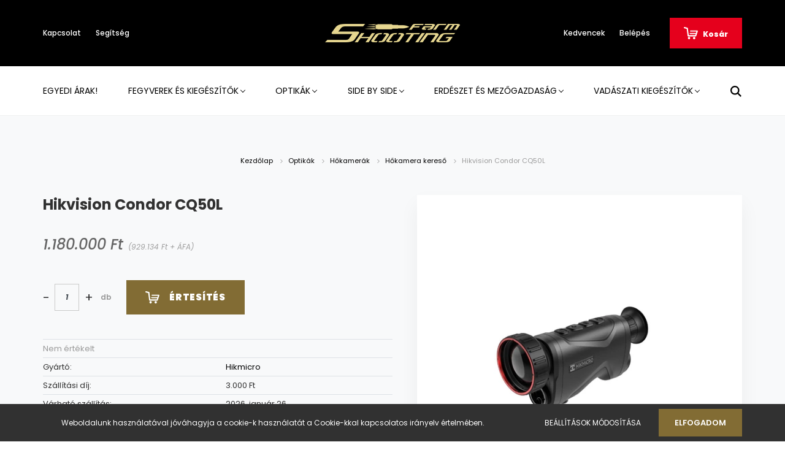

--- FILE ---
content_type: text/html; charset=UTF-8
request_url: https://shop.shootingfarm.hu/_fragment?_path=_format%3Dhtml%26_locale%3Den%26_controller%3Dmodule%252Flastseen&_hash=jdAoBlbClmeThkFpRWYq54kX0PVZfHOFCVZYSbhBX0g%3D
body_size: 783
content:



    
            <div id="module_lastseen_wrapper" class="module-lastseen-wrapper">
    
    <div id="lastseen" class="module product-module hide-top home-position snapshot_vertical_direction hide-top" >
                                    <div class="module-body">
                            <div class="product-snapshot-vertical snapshot_vertical list list_with_divs" id="lastseen_home_list"><div class="product-snapshot list_div_item">    
<div class="card product-card h-100  mobile-simple-view" >
            <div class="position-absolute">
            

<div class="product_badges vertical-orientation">
    </div>

        </div>
        <div class="product-card-image d-flex-center position-relative list_picture">
        
        <a class="img-thumbnail-link" href="https://shop.shootingfarm.hu/hikmicro-condor-cq50l-kezi-hokamera-beepitett-tavolsagmerovel-1131" title="Hikvision Condor CQ50L">
                            <img src="[data-uri]" data-src="https://shootingfarm.cdn.shoprenter.hu/custom/shootingfarm/image/cache/w360h360q100/product/cq50l.jpg.webp?lastmod=1708438136.1654089688" class="card-img-top img-thumbnail" title="Hikvision Condor CQ50L" alt="Hikvision Condor CQ50L"  />
                    </a>
    </div>
    <div class="card-body product-card-body">
        
                <h2 class="product-card-item product-card-title h5">
    <a href="https://shop.shootingfarm.hu/hikmicro-condor-cq50l-kezi-hokamera-beepitett-tavolsagmerovel-1131" title="Hikvision Condor CQ50L">Hikvision Condor CQ50L</a>
    </h2>    
<div class="product-card-item product-card-wishlist">
    <a href="#" class="js-add-to-wishlist d-flex align-items-center" title="Kívánságlistára teszem" data-id="1131">
    <svg xmlns="https://www.w3.org/2000/svg" width="22" height="20" fill="none" viewBox="0 0 25 23">
    <path class="icon-heart" d="M12.6 21.3L3 11.3C1.3 9.6.8 6.9 1.9 4.7a5.85 5.85 0 0 1 4.2-3.1c1.8-.3 3.6.3 4.9 1.6l1.6 1.6 1.6-1.6c1.3-1.3 3.1-1.9 4.9-1.6s3.3 1.4 4.2 3.1c1.1 2.2.7 4.8-1.1 6.5l-9.6 10.1z" stroke="currentColor" fill="currentColor" stroke-width="1.5" stroke-linejoin="round" />
</svg>
    <span class="ml-1">
        Kívánságlistára teszem
    </span>
</a>
</div>
    </div>
    <div class="card-footer product-card-footer">
        <div class="product-card-item product-card-details">
    <a class="btn btn-outline-primary" href="https://shop.shootingfarm.hu/hikmicro-condor-cq50l-kezi-hokamera-beepitett-tavolsagmerovel-1131">
        Részletek
    </a>
</div>
        
    </div>
    <input type="hidden" name="product_id" value="1131" />
</div>
</div></div>
                                    </div>
                                </div>
    
            </div>
    